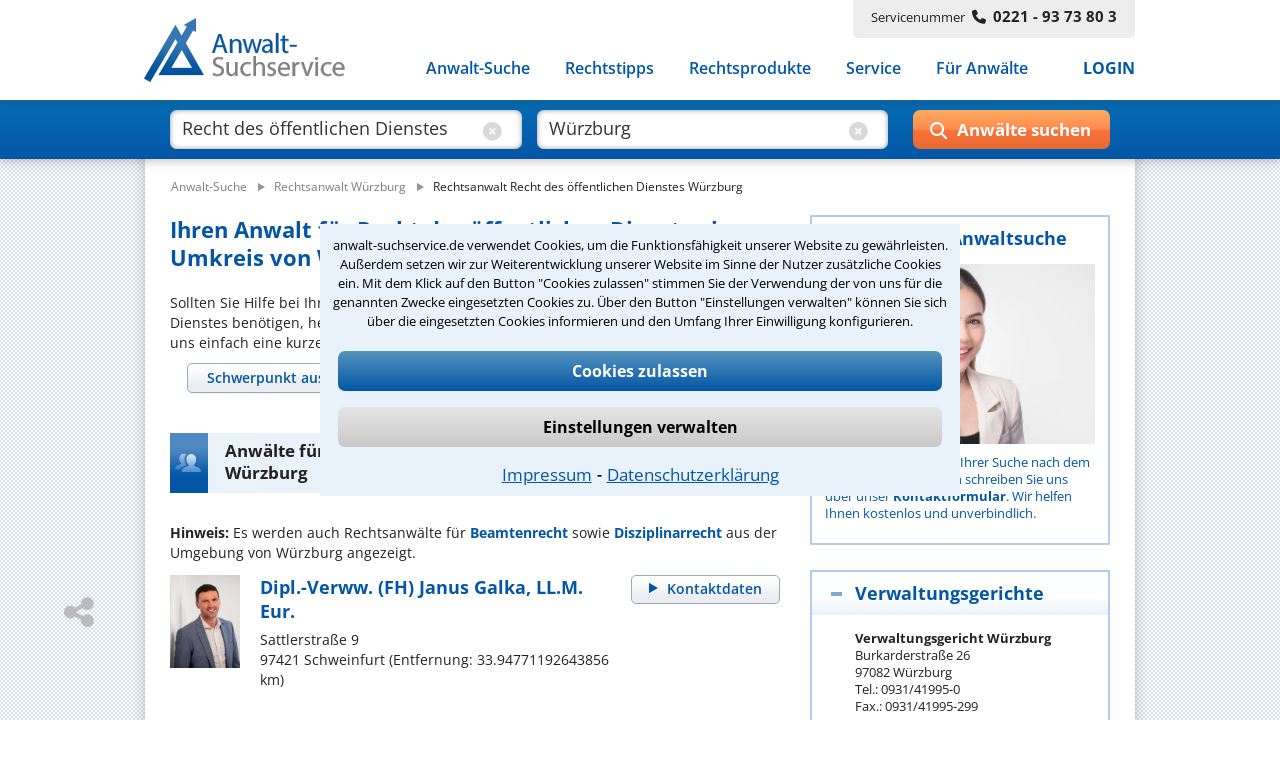

--- FILE ---
content_type: text/html;charset=UTF-8
request_url: https://www.anwalt-suchservice.de/ass/ror/rechtsanwalt_wuerzburg_recht_des_oeffentlichen_dienstes.html
body_size: 15026
content:
<!DOCTYPE html> <html lang="de"> <head> <meta name="robots" content="index,follow"> <meta name="GOOGLEBOT" CONTENT="index,follow"> <meta name="msvalidate.01" content="91FBAEAD51F700639080C9A6F86DCE2A"/> <meta name="google-site-verification" content="lKreNqGVMTJV0XvaifjDjRSIqwS8cQsrCvqDdJLsliU"> <title>Mit unserer Hilfe den besten Anwalt für Recht des öffentlichen Dienstes in Würzburg finden</title> <meta name="description" content="Anwalt für Recht des öffentlichen Dienstes in Würzburg &#10003; Gerne helfen wir Ihnen bei der Suche nach dem besten Rechtsanwalt &#0043; Stressfrei und schnell! &#10132; Anwalt-Suchservice – seit 1989 gut beraten!"> <meta name="keywords" content="Anwalt Recht des öffentlichen Dienstes Würzburg"> <link rel="canonical" href="https://www.anwalt-suchservice.de/ass/ror/rechtsanwalt_wuerzburg_recht_des_oeffentlichen_dienstes.html"/> <meta name="publisher" content="Anwalt-Suchservice GmbH"> <meta http-equiv="Content-Type" content="text/html; charset=utf-8"> <meta name="author" content="Anwalt-Suchservice GmbH"> <meta name="copyright" content="(c) Anwalt-Suchservice GmbH 1989-2026"> <meta name="viewport" content="width=device-width, initial-scale=1.0"> <meta name="format-detection" content="telephone=no"> <meta name="geo.position" content="49.791595458984375;9.953571319580078"> <meta name="ICBM" content="49.791595458984375,9.953571319580078"> <meta name="geo.placename" content="Würzburg"> <meta name="zipcode" content="97072"> <link rel="shortcut icon" href="/ass/media/images/favicon.ico" type="image/x-icon"> <link rel="apple-touch-icon" href="/ass/media/images/ass_touchicon_180.png"> <link id="before_jqui_css" href="/ass/media/open-sans.css" rel="stylesheet" type="text/css"> <link href="/ass/media/styles-f20260109111205.css" media="all" id="ass_stylesheet" rel="stylesheet" type="text/css"> <link href="/ass/media/print2.css" rel="stylesheet" type="text/css" media='print'> <script>function invokeOnLoad(a){window.addEventListener("load",a)}function invokeOnDocumentReady(a){document.addEventListener("DOMContentLoaded",a)};</script> <script type="application/ld+json">{"@context":"http://schema.org","@type":"BreadcrumbList","itemListElement":[{"@type":"ListItem","position":1,"item":{"@type":"WebPage","@id":"https://www.anwalt-suchservice.de","name":"Anwalt-Suche"}},{"@type":"ListItem","position":2,"item":{"@type":"WebPage","@id":"https://www.anwalt-suchservice.de/ass/rao/rechtsanwalt_wuerzburg.html","name":"Rechtsanwalt Würzburg"}},{"@type":"ListItem","position":3,"item":{"@type":"WebPage","@id":"https://www.anwalt-suchservice.de/ass/ror/rechtsanwalt_wuerzburg_recht_des_oeffentlichen_dienstes.html","name":"Rechtsanwalt Recht des öffentlichen Dienstes Würzburg"}}]}</script> <link href="/ass/media/fonts/fontawesome-6.4/css/all.min.css" rel="preload" as="style" type="text/css" onload="this.onload=null;this.rel='stylesheet'"> <script src="/ass/media/jquery/jquery-3.6.0.min.js"></script> <script src="/ass/media/js/hoverIntent/jquery.hoverIntent.min.js" defer></script> <script src="/ass/media/js/superfish/superfish.min.js" defer></script> <script id="dacs" src="https://download.digiaccess.org/digiaccess" defer></script> <script>var cachedLoadingPromises={};$.ajaxSetup({cache:true});function loadScript(a,b){if(!cachedLoadingPromises[a]){cachedLoadingPromises[a]=$.getScript(a)}return cachedLoadingPromises[a].done(b)}function loadCSS(a,d,c,e){if(!cachedLoadingPromises[a]){var b=$("<link>").attr({type:"text/css",rel:"stylesheet",media:d||"",href:a});cachedLoadingPromises[a]=$.Deferred(function(f){b.attr("load",function(){f.resolve(a)}).promise()});if(c){b.insertAfter(c)}else{b.appendTo("head")}}return cachedLoadingPromises[a].done(function(f){cachedLoadingPromises[f+"_cnt"]=1;if(e){e(f)}})}function _loadCSS(a,c,b,d){if(!cachedLoadingPromises[a]){cachedLoadingPromises[a]=$.get(a)}return cachedLoadingPromises[a].done(function(e){if(!cachedLoadingPromises[a+"_cnt"]){var f=$("<style>");f.attr("media",c||"");f.html(e);if(b){f.insertAfter(b)}else{f.appendTo("head")}cachedLoadingPromises[a+"_cnt"]=1}if(d){d(a)}})};</script> <script>invokeOnLoad(function(){$(".responsive-menu").superfish({delay:30,speed:1,disableHI:false,animation:{opacity:"show"}});var d=$(".container");$(window).scroll(function(){if($(window).width()>767){if($(this).scrollTop()>80){d.addClass("small")}else{d.removeClass("small")}}});function c(){$(".container").addClass("header-hide");$(".suchbox").removeClass("open")}function b(){$(".container").removeClass("header-hide")}var a=0;$(window).scroll(function(){if(($(window).width()<768)&&($(this).scrollTop()>40)){var e=$(this).scrollTop();if(e>0&&e<$(document).height()-$(window).height()){if(e>a){window.setTimeout(c,10)}else{window.setTimeout(b,10)}a=e}}})});</script> <script>invokeOnLoad(function(){if($('input[name="was"]').val()!==""){$(".placeholder-was").hide();$(".cbt1").show()}if($('input[name="wo"]').val()!==""){$(".placeholder-wo").hide();$(".cbt2").show()}$('input[name="was"]').focusin(function(){$(".placeholder-was").hide()});$('input[name="was"]').focusout(function(){if($(this).val()===""){$(".placeholder-was").show();$(".cbt1").hide()}});$('input[name="was"]').on("input propertychange",function(){if($(this).val()!==""){$(".cbt1").show()}$('input[name="was"]').val($(this).val())});$(".cbt1").on("click",function(){$(".placeholder-was").show();$(".cbt1").hide();$('input[name="was"]').val("")});$('input[name="wo"]').focusin(function(){$(".placeholder-wo").hide()});$('input[name="wo"]').focusout(function(){if($(this).val()===""){$(".placeholder-wo").show();$(".cbt2").hide()}});$('input[name="wo"]').on("input propertychange",function(){if($(this).val()!==""){$(".cbt2").show()}$('input[name="wo"]').val($(this).val())});$(".cbt2").on("click",function(){$(".placeholder-wo").show();$(".cbt2").hide();$('input[name="wo"]').val("")});function a(){if(($(window).width()<1024)&&($(window).width()>767)){$(".suchformular .bt-submit").val("Suchen")}else{if(($(window).width()<=767)&&($(window).width()>480)){$(".suchformular .bt-submit").val("")}else{$(".suchformular .bt-submit").val("Anwälte suchen");var b=$(".container");b.removeClass("small")}}}window.suchbox={callback:$.Callbacks("unique"),model:{},changed:function(c,b){if(window.suchbox.model[c]!==b){window.suchbox.model[c]=b;window.suchbox.notify(c,b)}},init:function(c,b){window.suchbox.model[c]=b},value:function(b){return window.suchbox.model[b]},addListener:function(b){window.suchbox.callback.add(b)},notify:function(c,b){window.suchbox.callback.fire(c,b)}};window.suchbox.init("was",$('input[name="was"]').val());window.suchbox.init("wo",$('input[name="wo"]').val());$(window).resize(a);a()});</script> <script src="/ass/media/js/html.js" defer></script> <script>function loadGTM(){(function(b,m,h,a,g){b[a]=b[a]||[];b[a].push({"gtm.start":new Date().getTime(),event:"gtm.js"});var k=m.getElementsByTagName(h)[0],e=m.createElement(h),c=a!="dataLayer"?"&l="+a:"";e.async=true;e.src="https://www.googletagmanager.com/gtm.js?id="+g+c;k.parentNode.insertBefore(e,k)})(window,document,"script","dataLayer","GTM-MSXLQPW")}var stat_cookie=document.cookie.match("(stat_cookies)=(OK)");stat_cookie=stat_cookie?stat_cookie.pop():"";if(stat_cookie==="OK"){loadGTM()};</script> </head> <body> <script>function loadGTM(){(function(b,m,h,a,g){b[a]=b[a]||[];b[a].push({"gtm.start":new Date().getTime(),event:"gtm.js"});var k=m.getElementsByTagName(h)[0],e=m.createElement(h),c=a!="dataLayer"?"&l="+a:"";e.async=true;e.src="https://www.googletagmanager.com/gtm.js?id="+g+c;k.parentNode.insertBefore(e,k)})(window,document,"script","dataLayer","GTM-MSXLQPW")}var stat_cookie=document.cookie.match("(stat_cookies)=(OK)");stat_cookie=stat_cookie?stat_cookie.pop():"";if(stat_cookie==="OK"){loadGTM()};</script> <aside style="visibility:hidden;"> <div id="cookieoverlay"></div> <div id="cookiebanner"> <div id="cookiefrontpage"> <div class="cookietext"> anwalt-suchservice.de verwendet Cookies, um die Funktionsfähigkeit unserer Website zu gewährleisten. Außerdem setzen wir zur Weiterentwicklung unserer Website im Sinne der Nutzer zusätzliche Cookies ein. Mit dem Klick auf den Button "Cookies zulassen" stimmen Sie der Verwendung der von uns für die genannten Zwecke eingesetzten Cookies zu. Über den Button "Einstellungen verwalten" können Sie sich über die eingesetzten Cookies informieren und den Umfang Ihrer Einwilligung konfigurieren. </div> <div class="cookie-interaktion"> <div class="cookiebuttons"> <button class="button-alles" onclick="alleCookies();">Cookies zulassen</button> <button class="button-auswahl" onclick="toggleErklaerung()">Einstellungen verwalten</button> </div> <div class="cookielinks"> <a href="https://www.anwalt-suchservice.de/impressum.html">Impressum</a> &hybull; <a href="https://www.anwalt-suchservice.de/datenschutz.html">Datenschutzerklärung</a> </div> </div> </div> <div id="cookiedetails"> <div class="headline"> <div class="ueberschrift">Datenschutzeinstellungen</div> <button class="cancel" onclick="toggleErklaerung()"></button> </div> <div class="cookieerklaerung"> <div class="cookieauswahl"> <div id="tech_cookies" class="checkbox_image checkbox_checked"></div> <div class="auswahl_ueberschrift">Notwendige Cookies</div> </div> <div class="cookieerklaerung_single"> <b>KMSSESSIONID:</b> Registriert für anwalt-suchservice.de einen eindeutigen Sitzungsbezeichner, um zusammengehörige Anfragen eines Benutzers anonymisiert zu erkennen. Wird beim Beenden der Browsersitzung gelöscht. </div> <div class="cookieerklaerung_single"> <b>tech_cookies:</b> Registriert für anwalt-suchservice.de die Zeichenkette 'OK' um die Cookieauswahl für notwendige Cookies als gewählt zu markieren. Wird nach 10 Tage gelöscht </div> <div class="cookieerklaerung_single"> <b>stat_cookies:</b> Registriert für anwalt-suchservice.de die Zeichenkette 'OK' um die Cookieauswahl für statistische Cookies als gewählt zu markieren. Wird nach 10 Tage gelöscht </div> </div> <div class="cookieerklaerung"> <div class="cookieauswahl"> <div id="stat_cookies" class="checkbox_image checkbox_unchecked" onclick="statistiken()"></div> <div class="auswahl_ueberschrift"> Statistiken</div> </div> <div class="cookieerklaerung_single"> <b>_ga:</b> Wird von Google Analytics verwendet, um Besucher der Website zu unterscheiden. Wird nach 2 Jahren gelöscht </div> <div class="cookieerklaerung_single"> <b>_gat:</b> Wird von Google Analytics verwendet, um die Anforderungsrate einzuschränken. Wird nach 1 Tag gelöscht </div> <div class="cookieerklaerung_single"> <b>_gid:</b> Wird von Google Analytics verwendet, um Besucher der Website zu unterscheiden. Wird nach 1 Tag gelöscht </div> </div> <div class="cookiebuttons"> <button class="button-alles" onclick="cookiebanner_ok()">Zustimmen</button> </div> </div> </div> <script>function statistiken(){if($("#stat_cookies").hasClass("checkbox_checked")){$("#stat_cookies").removeClass("checkbox_checked");$("#stat_cookies").addClass("checkbox_unchecked")}else{$("#stat_cookies").removeClass("checkbox_unchecked");$("#stat_cookies").addClass("checkbox_checked")}}function alleCookies(){$("#stat_cookies").removeClass("checkbox_unchecked");$("#stat_cookies").addClass("checkbox_checked");cookiebanner_ok()}function cookiebanner_ok(){var e=new Date();var f=10;e.setTime(e.getTime()+(f*24*60*60*1000));document.cookie="tech_cookies=OK; expires="+e.toUTCString()+"; path=/; Secure";if($("#stat_cookies").hasClass("checkbox_checked")){document.cookie="stat_cookies=OK; expires="+e.toUTCString()+"; path=/; Secure";if(typeof window.loadGTM!=="undefined"){loadGTM()}jo("USER","COOKIE_CONSENT_CONFIRM","all_cookies",location.href)}else{console.log("delete statistik cookies");document.cookie="stat_cookies=NOK; expires="+e.toUTCString()+"; path=/; Secure";var a=location.hostname.split(".");var c="."+a.slice(a.length-2).join(".");var b=document.cookie.match("_ga=")?true:false;document.cookie="_ga=;  expires=Thu, 01 Jan 1970 00:00:00 UTC; domain="+c+"; path=/;";document.cookie="_gat=; expires=Thu, 01 Jan 1970 00:00:00 UTC; domain="+c+"; path=/;";document.cookie="_gid=; expires=Thu, 01 Jan 1970 00:00:00 UTC; domain="+c+"; path=/;";jo("USER","COOKIE_CONSENT_CONFIRM","tech_cookies",location.href);if(b===true){location.reload()}}$("#cookiebanner").parent().detach()}function toggleErklaerung(){$("#cookiedetails").toggle();$("#cookiefrontpage").toggle()}invokeOnDocumentReady(function(){var a=document.cookie.match("(tech_cookies)=(OK)");a=a?a.pop():"";if(a!=="OK"){$("#cookiebanner").parent().css("visibility","")}else{$("#cookiebanner").parent().detach()}});</script> </aside> <div class='container ror'> <header> <div class="header"> <div class="centerfield"> <div class="logo"> <a href="https://www.anwalt-suchservice.de" title="Anwalt-Suchservice" rel="nofollow"> <img alt="Anwalt-Suchservice" src="/ass/media/images/logo_204.png" width="204" height="65"> </a> </div> <div class="servicenr"> Servicenummer<span class="nr-bold fa fa-phone"></span><span class="nr-bold">0221 - 93 73 80 3</span> </div> <div class="nav-balken"> <div class="lupe-mobil" onclick="$('.suchbox').toggleClass('open');"> <span class="fa fa-search"></span> </div> <div class="menue-mobil" onclick="$('.container').toggleClass('mob-nav-open');"> <span class="fa fa-bars"></span> </div> <nav class="navigation"> <ul class="nav-menu responsive-menu"> <li class="has-sub"> <a href="javascript:void(0)">Anwalt-Suche</a> <ul> <li> <a href="https://www.anwalt-suchservice.de/rechtsgebiete.html" title="Rechtsgebiete" rel="nofollow"> <span class="fa fa-arrow-right"></span>Nach Rechtsgebieten </a> </li> <li> <a href="https://www.anwalt-suchservice.de/orte.html" title="Kanzleistandorte" rel="nofollow"> <span class="fa fa-arrow-right"></span>Nach Orten </a> </li> <li> <a href="https://www.anwalt-suchservice.de/rechtsthemen.html" title="Rechtsthemen" rel="nofollow"> <span class="fa fa-arrow-right"></span>Nach Rechtsthemen</a> </li> <a href="https://www.anwalt-suchservice.de/fachanwaelte.html" title="Fachanwälte" rel="nofollow"> <span class="fa fa-arrow-right"></span>Nach Fachanwälten</a> </li> </ul> </li> <li> <a href="https://www.anwalt-suchservice.de/rechtstipps/index.html" title="Rechtstipps" rel="nofollow"> Rechtstipps </a> </li> <li> <a href="https://www.anwalt-suchservice.de/rechtsprodukte/index.html" title="Rechtsprodukte" rel="nofollow"> Rechtsprodukte </a> </li> <li> <a href="https://www.anwalt-suchservice.de/service/verteiler.html" title="Service" rel="nofollow"> Service </a> </li> <li> <a href="https://www.anwalt-suchservice.de/fuer_anwaelte/index.html" title="Für Anwälte" rel="nofollow"> Für Anwälte </a> </li> <li class="login"> <a href="javascript:load_login_form('/ass/home/login_form.jsp')" rel="nofollow">LOGIN</a> </li> </ul> </nav> </div> </div> </div> </header> <aside class="suchbox"> <div class="centerfield"> <div> <form action="/ass/trefferliste.html" method="POST" class="suchformular"> <div class="input-was"> <input type="text" autocomplete="off" name="was" aria-label="suche was" class="input-text" value="Recht des öffentlichen Dienstes"> <div class="clear-bt cbt1" style='display:block;'> <span class="fa fa-circle-xmark"></span> </div> <div class="placeholder-was" style='pointer-events:none;'> Rechtsgebiet<span>z.B. Arbeitsrecht</span> </div> </div> <div class="input-wo"> <input type="text" autocomplete="off" name="wo" aria-label="suche wo" class="input-text" value="Würzburg"> <div class="clear-bt cbt2" style='display:block;'> <span class="fa fa-circle-xmark"></span> </div> <div class="placeholder-wo" style='pointer-events:none;'> Ort<span>z.B. Köln / 50968</span> </div> </div> <div class="wrp-submit-suchbox"> <span class="fa fa-search"></span> <span class="fa fa-chevron-right"></span> <input type="button" value="" title="Anwälte suchen" class="bt-submit" onclick="submitSuchformular($(this));"> </div> </form> <div class='clr'></div> </div> </div> </aside> <script src="/ass/suchen/_vorschlag_js.jsp" async></script> <script>invokeOnLoad(function(){$("input[name='wo']").keyup(vorschlagKeyup);$("input[name='wo']").keydown(vorschlagKeydown);$("input[name='was']").keyup(vorschlagKeyup);$("input[name='was']").keydown(vorschlagKeydown)});</script> <div class='main '> <div class="centerfield"> <div class="subnavigation"></div> <div class="min_hoehe"></div> <nav> <div class="breadcrumb"> <ol> <li style="display: inline;"> <a href="/" title="Anwalt-Suchservice"><span>Anwalt-Suche</span></a> </li> <li style="display: inline;"> <img loading='lazy' src="/ass/media/images/pfeil_breadcrumb.png" alt="pfeil_breadcrumb" width="15" height="9"> <a href="/ass/rao/rechtsanwalt_wuerzburg.html" title="Rechtsanwalt Würzburg"><span>Rechtsanwalt Würzburg</span></a> </li> <li style="display: inline;"> <img loading='lazy' src="/ass/media/images/pfeil_breadcrumb.png" alt="pfeil_breadcrumb" width="15" height="9"> <a class="act" href="/ass/ror/rechtsanwalt_wuerzburg_recht_des_oeffentlichen_dienstes.html" title="Rechtsanwalt Recht des öffentlichen Dienstes Würzburg"><span>Rechtsanwalt Recht des öffentlichen Dienstes Würzburg</span></a> </li> </ol> </div> </nav> <div class="wrapper"> <div class="content "> <main> <article> <div> <h1> Ihren Anwalt für Recht des öffentlichen Dienstes im Umkreis von Würzburg finden Sie hier </h1> Sollten Sie Hilfe bei Ihrer Suche nach dem richtigen Anwalt für Recht des öffentlichen Dienstes benötigen, helfen wir Ihnen gerne kostenlos und unverbindlich. Schreiben Sie uns einfach eine kurze Nachricht über das <a href="javascript:kms.scrollTo('#formular_hilfe')">Kontaktformular</a>. </div> <nav> <div> <div class="container_ort_rg_tabs_wrapper"> <style>.container_ort_rg_tabs{visibility:hidden;height:50px}@media only screen and (min-width:479px){.content .container_ort_rg_tabs{visibility:hidden;height:112px}}</style> <div class="container_ort_rg_tabs"> <div class="ort_rg_tabs"> <ul> <li class="tab_left tab_select_rg"><a href="#tab_panel_list_rg" data-name="tabr"><span class="tab_button">Schwerpunkt auswählen</span></a></li> </ul> <div id="tab_panel_list_rg"> <p>Ihr Schwerpunkt ist nicht dabei?<br><a href="javascript:kms.scrollTo('#formular_hilfe')">Wir helfen Ihnen gerne.</a></p> <div class="tab_rg"> <ul class="list_rg"> <li> <a href="/ass/ror/rechtsanwalt_wuerzburg_beamtenrecht.html" title="Anwalt Beamtenrecht Würzburg">Beamtenrecht</a> </li> <li> <a href="/ass/ror/rechtsanwalt_wuerzburg_disziplinarrecht.html" title="Anwalt Disziplinarrecht Würzburg">Disziplinarrecht</a> </li> </ul> </div> </div> </div> </div> <script>invokeOnLoad(function(){function c(f,g){if(g.newTab){if(g.newTab.hasClass("tab_select_ort")){$(".tab_orte").tabs("option","active",false);if(g.newTab.next(".tab_select_rg").length){if($(".tab_select_rg_bottom .show").css("display")==="inline"){$(".container_ort_rg_tabs .tab_right").hide();$(".tab_select_rg_bottom").show();$(".tab_select_rg_bottom .tab_right").show()}}}}if(g.oldTab){if(g.oldTab.hasClass("tab_select_ort")&&g.oldTab.next(".tab_select_rg").length){if($(".tab_select_rg_bottom .show").css("display")==="inline"){$(".tab_select_rg_bottom").hide();$(".tab_select_rg_bottom .tab_right").hide();$(".tab_select_rg").show()}}}}function d(f,g){if(g.newTab.length===1){$(".tab_orte").each(function(h){if($(this).find("[aria-controls]").attr("aria-controls")!==g.newTab.attr("aria-controls")){$(this).tabs("option","active",false);$(this).removeClass("full_width")}});g.newTab.parents(".tab_orte").addClass("full_width")}else{g.oldTab.parents(".tab_orte").removeClass("full_width")}}function b(f){var g=a(f);if(g===""){$(".ctl_input_ort .warning").show();$(".ctl_input_ort .warning").fadeOut(2000)}else{window.location.href=g}}function a(h){var g=g||"";g=h.toLowerCase().trim();var f="";$(".list_ort a").each(function(i){if($(this).html().trim().toLowerCase()===g){f=$(this).attr("href");return false}});return f}function e(){$(".ort_rg_tabs").tabs({collapsible:true,active:false,show:{effect:"slideDown",duration:400},beforeActivate:c});if($(".tab_select_ort,.tab_select_rg").length===2){$(".tab_select_rg_bottom a").on("click",function(f){$(".tab_select_rg").show();$(".tab_select_rg_bottom").hide();$(".container_ort_rg_tabs").tabs({active:1});f.preventDefault=true;f.stopPropagation()});$(window).resize(function(){if($(".tab_select_rg_bottom .show").css("display")==="inline"){if($(".tab_select_ort.ui-tabs-active").length){$(".tab_select_rg").hide();$(".tab_select_rg_bottom").show()}}else{if($(".tab_select_ort.ui-tabs-active").length){$(".tab_select_rg").show();$(".tab_select_rg_bottom").hide()}}})}if($(".tab_orte").length){$(".tab_orte").tabs({collapsible:true,active:false,show:{effect:"slideDown",duration:400},beforeActivate:d});$(".ctl_input_ort input[name='ort']").on("keypress",function(f){if(f.which===13){b($(this).val())}});$(".ctl_input_ort .find").on("click",function(f){b($(".ctl_input_ort input[name='ort']").val())})}window.setTimeout(function(){$(".container_ort_rg_tabs").css("visibility","visible").css("height","inherit")},0)}$.when(loadCSS("/ass/media/jquery/jqueryui/1.13.1/themes/smoothness/jquery-ui.min.css","all"),loadScript("/ass/media/jquery/jqueryui/1.13.1/jquery-ui.min.js"),loadCSS("/ass/media/ort_rg_tabctl_2.css","all",$(".container_ort_rg_tabs_wrapper style"))).then(e)});</script> </div> </div> </nav> <section> <div> <h2 class="hd_teaser treffer ror_umkreis"> <span> Anwälte für Recht des öffentlichen Dienstes im Umkreis von Würzburg </span> </h2> <p><b>Hinweis:</b> Es werden auch Rechtsanwälte für <a href="rechtsanwalt_wuerzburg_beamtenrecht.html" title="Rechtsanwalt Beamtenrecht Würzburg">Beamtenrecht</a> sowie <a href="rechtsanwalt_wuerzburg_disziplinarrecht.html" title="Rechtsanwalt Disziplinarrecht Würzburg">Disziplinarrecht</a> aus der Umgebung von Würzburg angezeigt. </p> <div class="box_suchergebnis"> <div class="ra_button top mobile_hidden_479"> <a class="button_grau" href="/ass/ran/janus_galka_schweinfurt.html" title="Rechtsanwalt Dipl.-Verww. (FH) Janus Galka, LL.M. Eur."> <span>Kontaktdaten</span> </a> </div> <div class="ra_bild"> <img loading='lazy' src="/ass/portrait/janus_galka_377222.jpg?t=1662746433000" title="Rechtsanwalt Dipl.-Verww. (FH) Janus Galka, LL.M. Eur." alt="Rechtsanwalt Dipl.-Verww. (FH) Janus Galka, LL.M. Eur."> </div> <div class="ra_text"> <div class="ra_name"> <a href="/ass/ran/janus_galka_schweinfurt.html" title='Rechtsanwalt Dipl.-Verww. (FH) Janus Galka, LL.M. Eur.'> <span> Dipl.-Verww. (FH) Janus Galka, LL.M. Eur. </span> </a> </div> <div class="ra_adresse"> <div> Sattlerstraße 9 </div> <div> 97421 Schweinfurt (Entfernung: 33.94771192643856 km) </div> </div> </div> <div class="ra_button bottom mobile_show_479"> <a class="button_grau" href="/ass/ran/janus_galka_schweinfurt.html" title="Rechtsanwalt Dipl.-Verww. (FH) Janus Galka, LL.M. Eur."> <span>Kontaktdaten</span> </a> </div> <div class="clr"></div> </div> <div class="vgap"></div> <div class="paginierung_log dotline"></div> </div> </section> <aside> <div class="vgap"></div> <a id="formular_hilfe"></a> <div class="formular_hilfe"> <h2 class="hd_teaser formular_hilfe" style="margin-top:0;"> <span>Hilfe bei Ihrer Anwaltsuche?</span> </h2> </div> <div class="container_hilfe_tabs" style="display:none;"> <ul> <li class="tab_left"><a href="#tab_panel_telefonhilfe" data-name="tabl"><span>Telefonhilfe</span></a></li> <li class="tab_right"><a href="#tab_panel_beratungsanfrage" data-name="tabr"><span>Beratungsanfrage</span></a></li> </ul> <div id="tab_panel_telefonhilfe"> <div class="formular_hilfe"> <p> Sie benötigen Hilfe bei der Suche nach dem richtigen Anwalt? Rufen Sie uns an unter<strong> 0221 - 9373803</strong> oder schreiben Sie uns über das <strong>Kontaktformular</strong>! Wir rufen Sie zu den büroüblichen Zeiten zurück.</p> <form class="standard_form" name="kontakt" method="post" action="/ass/kontakt_suche.sendmail" onsubmit="return checkKontakt(this)"> <input type=hidden name="subject" value="ASS - Kontaktaufnahme per Hilfe-Formular"> <input type=hidden name="title" value="Kontaktaufnahme über Hilfe-Formular"> <input type=hidden name="success" value="/kontakt_suche_ok.html"> <input type=hidden name="error" value="/kontakt_err.html"> <div class="form-row"> <label class="mobile_hidden_767" for="anrede">Anrede*</label> <div class="container_selectbox"> <select name="anrede" aria-label="Anrede" data-placeholder="(Anrede)"> <option value="" selected="selected"></option> <option value="Herr">Herr</option> <option value="Frau">Frau</option> </select> </div> </div> <div class="form-row"> <label class="mobile_hidden_767" for="Nachname">Nachname*</label> <input class="text" type="text" aria-label="Nachname" name="nachname" placeholder="(Nachname)"> </div> <div class="form-row"> <label class="mobile_hidden_767" for="Vorname">Vorname*</label> <input class="text" type="text" aria-label="Vorname" name="vorname" placeholder="(Vorname)"> </div> <div class="form-row"> <label class="mobile_hidden_767" for="telefon">Telefon*</label> <input class="text" type="text" aria-label="Telefon" name="telefon" placeholder="(Telefon)"> </div> <div class="form-row"> <label class="mobile_hidden_767" for="email">E-Mail Adresse*</label> <input class="text" type="text" aria-label="E-Mail" name="email" placeholder="(E-Mail Adresse)"> </div> <div class="form-row"> <label class="mobile_hidden_767" for="plzl">PLZ*</label> <input class="text" type="text" aria-label="Postleitzahl" name="plz" placeholder="(Postleitzahl)"> </div> <div class="form-row"> <label class="mobile_hidden_767" for="ort">Ort*</label> <input class="text" type="text" aria-label="Ort" name="ort" placeholder="(Ort)"> </div> <div class="form-row"> <label for="body">Ihre Nachricht*</label> <textarea class="text" aria-label="Ihre Nachricht" name="body" rows="4" cols="40" placeholder="(Bitte schildern Sie uns hier kurz Ihren Fall und nennen Sie uns den Ort, in welchem Sie eine Anwältin / einen Anwalt suchen.)"></textarea> </div> <div class="form-row captcha_label"> <label>&nbsp;</label> <span>Bitte Sicherheitscode eingeben.</span> </div> <div class="form-row captcha"> <label for="ic"> <div id="captchagrafik"> <img loading="lazy" src="/ass/imagecode.anz?ts=1769002431580" alt="captcha"> </div> </label> <input class="text imagecode" aria-label="Sicherheitscode" name="ic" type="text" size="47" width="146" placeholder="(Sicherheitscode)"> <input class="text" aria-label="Prüfung Sicherheitscode" name="verify_ic" type="text" size="47" placeholder="(Sicherheitscode)"> </div> <input class="bt_submit" type=submit value="Daten absenden" name="submit"> <div class="clr"></div> </form> </div> <script>function checkKontakt(f){var a=$(f);var c=true;var d=false;a.find(".text").removeClass("warning");var e=/[<>]/g;a.find(".text").each(function(){var h=$(this);if(h.attr("name")!=="verify_ic"){if(!h.val()){h.addClass("warning");h.focus(function(){h.removeClass("warning")});c=false}else{if(e.test(h.val())){h.addClass("warning");h.focus(function(){h.removeClass("warning")});c=false;d=true}}}});if(a.find("[name='anrede'] option:selected").val().length==0){var b=a.find("[name='anrede']").next();b.addClass("warning");b.focus(function(){b.removeClass("warning")});c=false}if(c===false){var g=d===true?"Sonderzeichen wie '<' '>' sind nicht zulässig. ":"";alert(g+"Bitte füllen Sie die erforderlichen Felder korrekt aus.")}else{$.ajax({url:"/ass/kontakt.sendmail",type:"POST",data:[{name:"aktion",value:"check_ic"},{name:"ic",value:f.ic.value}],cache:false,async:false,dataType:"json",success:function(h){if(h.result==="false"){alert("Bitte überprüfen Sie Ihren Sicherheitscode");a.find(".imagecode").addClass("warning");c=false}},error:function(i,h){}})}return c};</script> </div> <div id="tab_panel_beratungsanfrage"> <div class="formular_hilfe"> <p> Sie können hier Ihren Fall schildern. Anschließend werden sich spezialisierte Rechtsanwälte bei Ihnen melden, um das weitere Vorgehen abzuklären. Die Rückmeldung durch einen Anwalt ist für Sie kostenlos.</p> <form class="standard_form" name="beratungsanfrage" method="post" action="https://www.anwalt-suchservice.de/ass/service/beratungs.anfrage" onsubmit="return checkBeratungsanfrage(this)"> <input type=hidden name="subject" value="ASS - Beratungsanfrage"> <input type=hidden name="title" value="Kontaktaufnahme einer Beratungsanfrage"> <input type=hidden name="success" value="/kontakt_beratungsanfrage_ok.html"> <input type=hidden name="error" value="/kontakt_err.html"> <div class="form-row"> <label class="mobile_hidden_767" for="beratungsanfrage.anrede">Anrede*</label> <div class="container_selectbox"> <select name="beratungsanfrage.anrede" aria-label="Anrede" data-placeholder="(Anrede)"> <option value="" selected="selected"></option> <option value="Herr">Herr</option> <option value="Frau">Frau</option> </select> </div> </div> <div class="form-row"> <label class="mobile_hidden_767" for="beratungsanfrage.nachname">Nachname*</label> <input class="text" type="text" aria-label="Nachname" name="beratungsanfrage.nachname" placeholder="(Nachname)"> </div> <div class="form-row"> <label class="mobile_hidden_767" for="beratungsanfrage.vorname">Vorname*</label> <input class="text" type="text" aria-label="Vorname" name="beratungsanfrage.vorname" placeholder="(Vorname)"> </div> <div class="form-row"> <label class="mobile_hidden_767" for="beratungsanfrage.telefon">Telefon*</label> <input class="text" type="text" aria-label="Telefon" name="beratungsanfrage.telefon" placeholder="(Telefon)"> </div> <div class="form-row"> <label class="mobile_hidden_767" for="beratungsanfrage.email">E-Mail Adresse*</label> <input class="text" type="text" aria-label="E-Mail Adresse" name="beratungsanfrage.email" placeholder="(E-Mail Adresse)"> </div> <div class="form-row"> <label class="mobile_hidden_767" for="beratungsanfrage.plz">PLZ*</label> <input class="text" type="text" aria-label="PLZ" name="beratungsanfrage.plz" placeholder="(Postleitzahl)"> </div> <div class="form-row"> <label class="mobile_hidden_767" for="beratungsanfrage.ort">Ort*</label> <input class="text" type="text" aria-label="Ort" name="beratungsanfrage.ort" placeholder="(Ort)"> </div> <div class="form-row"> <label for="beratungsanfrage.text">Ihre Nachricht*</label> <textarea class="text" aria-label="Ihre Nachnricht" name="beratungsanfrage.text" rows="4" cols="40" placeholder="(Bitte schildern Sie uns hier kurz Ihren Fall und nennen Sie uns den Ort, in welchem Sie eine Anwältin / einen Anwalt suchen.)"></textarea> </div> <div class="form-row captcha_label"> <label>&nbsp;</label> <span>Bitte Sicherheitscode eingeben.</span> </div> <div class="form-row captcha"> <label for="ic"> <div id="captchagrafik"> <img loading="lazy" src="/ass/imagecode.anz?ts=1769002431580" alt="captcha"> </div> </label> <input class="text imagecode" aria-label="Sicherheitscode" name="ic" type="text" size="47" width="146" placeholder="(Sicherheitscode)"> <input class="text" aria-label="Prüfung Sicherheitscode" name="verify_ic" type="text" size="47" placeholder="(Sicherheitscode)"> </div> <input class="bt_submit" type=submit value="Daten absenden" name="submit"> <div class="clr"></div> </form> </div> <script>function checkBeratungsanfrage(g){var b=$(g);var d=true;var e=false;b.find(".text").removeClass("warning");b.find(".ui-selectmenu-button.ui-widget").removeClass("warning");var f=/[<>]/g;b.find(".text").each(function(){var i=$(this);if(i.attr("name")!=="verify_ic"){if(!i.val()){i.addClass("warning");i.focus(function(){i.removeClass("warning")});d=false}else{if(f.test(i.val())){i.addClass("warning");i.focus(function(){i.removeClass("warning")});d=false;e=true}}}});var a=b.find("[name='beratungsanfrage.email']");if(!a.val().match(/(\w|[%\.\+\-])+@(\w|[\.\-])+\.[A-Za-z]{2,}/)){a.addClass("warning");a.focus(function(){a.removeClass("warning")});d=false}var a=b.find("[name='beratungsanfrage.telefon']");if(!a.val().match(/[0-9 \(\+][0-9\-\/\+ \)]*[0-9]/)){a.addClass("warning");a.focus(function(){a.removeClass("warning")});d=false}if(b.find("[name='beratungsanfrage.anrede'] option:selected").val().length==0){var c=b.find("[name='beratungsanfrage.anrede']").next();c.addClass("warning");c.focus(function(){c.removeClass("warning")});d=false}if(d===false){var h=e===true?"Sonderzeichen wie '<' '>' sind nicht zulässig. ":"";alert(h+"Bitte füllen Sie die erforderlichen Felder korrekt aus.")}else{$.ajax({url:"https://www.anwalt-suchservice.de/ass/service/beratungs.anfrage",type:"POST",data:[{name:"aktion",value:"check_ic"},{name:"ic",value:g.ic.value}],cache:false,async:false,dataType:"json",success:function(i){if(i.result==="false"){alert("Bitte überprüfen Sie Ihren Sicherheitscode");b.find(".imagecode").addClass("warning");d=false}},error:function(j,i){}})}return d};</script> </div> </div> <script>invokeOnDocumentReady(function(){var a=$("[name='nachname']").val()||"";if(a.length>0){$("#captchagrafik img").attr("src","/ass/ass/imagecode.anz?ts="+Date.now())}});invokeOnLoad(function(){function d(e,h){if(h!==undefined){var g=e.myselectmenu;var f=$("#"+e.attr("id")+"-button .ui-selectmenu-text");f.text(h);f.addClass("select_placeholder")}}function c(){var f=$(".container_hilfe_tabs");var e=f.find("select");if(e.length>0){$.widget("custom.myselectmenu",$.ui.selectmenu,{_renderButtonItem:function(h){var g;if(h.label&&h.label.length>0){g=this._super(h)}else{if(this.options.placeholder!==undefined){g=$("<span>",{text:this.options.placeholder}).addClass("ui-selectmenu-text select_placeholder")}else{g=this._super(h)}}return g}});e.each(function(){var h=$(this);var g=$(h).myselectmenu({width:"100%",select:function(i,j){j.item.element[0].selected=true;j.item.element.parent().change()},create:function(i,j){if(h.attr("data-placeholder")){h.myselectmenu("option",{placeholder:h.attr("data-placeholder")});d(h,h.attr("data-placeholder"))}},classes:{"ui-selectmenu-menu":"hilfe_tabs_select_options"}});g.addClass("selectbox")});setTimeout(function(){var g=e.parent().css("width");e.myselectmenu("option",{width:"100%"});a()},1000);$(window).on("resize",function(){$(".container_hilfe_tabs select").each(function(){$(this).myselectmenu("refresh");$(this).myselectmenu("option",{width:"100%"})})})}}function a(){var e=function(){kms.scrollTo("#formular_hilfe");return false};if("#telefonhilfe"===window.location.hash){close_hilfe_popup(false);$(".container_hilfe_tabs").tabs("option",{active:0});e()}else{if("#beratungsanfrage"===window.location.hash){close_hilfe_popup(false);$(".container_hilfe_tabs").tabs("option",{active:1});e()}}}function b(){$(".container_hilfe_tabs").tabs({collapsible:false,active:1,show:false,activate:function(e,f){setTimeout(c,0)}});$(".container_hilfe_tabs").show();setTimeout(c(),200)}$.when(loadCSS("/ass/media/jquery/jqueryui/1.13.1/themes/smoothness/jquery-ui.min.css","all"),loadScript("/ass/media/jquery/jqueryui/1.13.1/jquery-ui.min.js"),loadCSS("/ass/media/hilfe_tabctl_4.css","all",$("#formular_hilfe"))).then(b)});</script> </aside> <section> <div> <h2 class="hd_teaser info"> <span> Erste-Hilfe-Infos zur Suche nach einem Anwalt für Recht des öffentlichen Dienstes in Würzburg </span> </h2> Mit Ihren Belangen im <a href="../rar/rechtsanwalt_recht_des_oeffentlichen_dienstes.html" title="Anwalt Recht des öffentlichen Dienstes ">Recht des öffentlichen Dienstes</a> sind Sie bei unseren Anwälten aus Würzburg und Umgebung in guten Händen.<br><br><nl> <section> <h2>So einfach finden Sie den passenden Anwalt für Recht des öffentlichen Dienstes in Würzburg:</h2> <nl> 1. Profil des Anwalts für Recht des öffentlichen Dienstes in Ihrer Umgebung auswählen <br> <br> 2. Nummer wählen und direkt mit der Kanzlei in Würzburg einen Beratungstermin vereinbaren <br> <br> <nl> <h2>Noch besser: Lassen Sie sich zurückrufen</h2> <nl> Der einfachste Weg zum Anwalt in Würzburg ist es, über unser Kontaktformular einen Rückruf der Kanzlei anzufordern - probieren Sie es gleich aus. <br> <br> <nl> <h2>Was passiert beim anwaltlichen Erstgespräch in Würzburg?</h2> <nl> Während des ersten Gesprächs mit Ihrem Rechtsanwalt für Recht des öffentlichen Dienstes in Würzburg haben Sie die Möglichkeit, in Ruhe den Sachverhalt zu schildern, sodass Sie eine qualifizierte Einschätzung zu Ihrem Fall und Ihren Erfolgsaussichten erhalten. In diesem Termin besprechen Sie dann mit Ihrem Anwalt auch die weitere Vorgehensweise in Ihrem Fall. <br> <br> <nl> <h2>Wie sollten sie Sich auf den Termin beim Anwalt vorbereiten?</h2> <nl> Sammeln Sie im Vorfeld alle Unterlagen wie z.B. Verträge oder Briefe sowie die Briefumschläge. Diese könnten mitunter Aufschluss darüber geben, ob der Gegner Fristen beachtet hat. Gibt es Zeugen oder wichtige Adressen, die für den Fall von Bedeutung sind? <br> <br> Machen Sie sich vorab schriftliche Notizen und nehmen Sie diese zum Beratungsgespräch in Würzburg mit. <br> <br> Nachdem Sie über das Kontaktformular einen Rückruf in einer Kanzlei angefordert haben, stellen wir Ihnen eine Checkliste zur Verfügung, mit der Sie das Erstgespräch ausreichend vorbereiten können. <br> <br> Die Kosten eines Anwalts für Recht des öffentlichen Dienstes in Würzburg sind oft geringer als gedacht! <br> <br> Wieviel ein Rechtsanwalt in Würzburg für eine Erstberatung verlangen darf, ist in §34 des Rechtsanwaltsvergütungsgesetz (RVG) geregelt. Die Kosten für das erste Beratungsgespräch betragen demnach maximal 190,00 € zzgl. MwSt. <br> <br> Diese Regelung gilt jedoch nur für Verbraucher. Für Selbstständige oder Freiberufler gilt diese Beschränkung nicht. <br> <br> Wichtig daher: Klären Sie die Kostenfrage mit Ihrem Anwalt aus Würzburg schon zu Beginn der ersten Beratung. <br> <br> Außerdem gut zu wissen: Gemäß § 34 Absatz 2 RVG wird die Beratungsgebühr auf weitere Tätigkeiten des Rechtsanwalts angerechnet. Sollte es also beispielsweise aufgrund des Beratungsgesprächs zu einem Prozess kommen, so kann der Anwalt diese Beratungsgebühr nicht mehr abrechnen. <br> <br> <nl> <h2>Was tun wenn ich mir keinen Anwalt für Recht des öffentlichen Dienstes leisten kann?</h2> <nl> Soweit die Rechtsangelegenheit noch nicht vor Gericht und eine Rechtsberatung notwendig ist, haben Personen mit geringem Einkommen (Maßstab ist hier in der Regel der Sozialhilfesatz) die Möglichkeit, einen Beratungshilfeschein gemäß § 1 Beratungshilfegesetz (BerHG) zu beantragen. Wird dieser bewilligt, so können Sie sich hiermit von einem Rechtsanwalt Ihrer Wahl kostenfrei beraten lassen. Der Antrag ist bei dem für Sie zuständigen Amtsgericht zu stellen, entsprechende Antragsformulare finden Sie in der Regel auf der Homepage des jeweiligen Gerichts. <br> <br> Kommt es zum Rechtsstreit vor Gericht, hat jeder, der nicht in der Lage ist, die Anwaltskosten für ein Verfahren aufzubringen, Anspruch auf Prozesskostenhilfe (PKH; früher auch als „Armenrecht“ bezeichnet). Fragen Sie auch dazu Ihren Anwalt. <br> <br> Damit die Verfahrenskostenhilfe bewilligt werden kann, muss im Vorfeld ein schriftlicher Antrag bei der Geschäftsstelle des zuständigen Gerichtes gestellt werden. Verwenden Sie für die Auskunft Ihrer wirtschaftlichen Verhältnisse, die jeweiligen amtlichen Formulare, die Sie auch im Internet finden. <br> <br> Weitere Fragen zur Prozesskostenhilfe können Sie auch der jeweiligen Kanzlei in Würzburg bei der Terminvereinbarung bzw. im ersten Gespräch stellen. <br> <br> <nl> <h2>Mediation in Würzburg – Vertragen statt gleich zu Klagen!</h2> <nl> Ziel der <a href="../rar/rechtsanwalt_mediation.html" title="Anwalt Mediation ">Mediation</a> ist es Konflikte im Dialog mit dem Gegner zu lösen, statt die Gerichte zu bemühen. Ein Rechtsanwalt als Streitschlichter in Würzburg ermöglicht es Ihnen und ihrem Konfliktpartner, unter juristischer Leitung einvernehmliche Lösungen zu entwickeln. <br> <br> Sie haben Fragen zu den auf unserer Website gelisteten Anwälten? Dann kontaktieren Sie uns unter 0221/9373803. <br> <br> <nl> <h2>Sie sind Rechtsanwalt in Würzburg?</h2> <nl> Präsentieren Sie sich als Rechtsanwalt für Recht des öffentlichen Dienstes in Würzburg mit einem professionellen Kanzleiprofil und akquirieren Sie ab sofort neue Mandate über das Internet. Werden Sie jetzt Teilnehmer beim Anwalt-Suchservice. <br> <br> <h2>Statistische Daten zu Anwälten für Recht des öffentlichen Dienstes in Würzburg</h2> <nl> In Würzburg gibt es 4 Rechtsanwälte, die Mandanten im Recht des öffentlichen Dienstes beraten. <br> Quelle: Anwalt- und Notarverzeichnis, herausgegeben von der Anwalt Suchservice Verlag Dr. Otto Schmidt GmbH </nl> </nl> </nl> </nl> </nl> </nl> </nl> </nl> </nl> </nl> </nl> </nl> </nl> </nl> </section></nl> </div> </section> <div class="dotline"></div> </article> </main> <aside> <div class="buttonbar_bottom_popup_fly_in_backplane"></div> <div class="mobile_show_479 buttonbar_bottom_popup"> <div class="clr"></div> <div class="buttonbar_bottom_mobile"> <div class="bt_bottom_mobile bt_left_mobile"> <span class="fa fa-phone icon"></span> <span class="text">Telefon&shy;hilfe</span> </div> <div class="bt_bottom_mobile bt_right_mobile"> <span class="fa fa-list icon"></span> <span class="text">Beratungs&shy;anfrage</span> </div> </div> <div class="buttonbar_bottom_popup_info hidden"> <div class="buttonbar_bottom_popup_info_row"> <div class="box_left"> Wir helfen Dir gerne bei der Suche nach einem geeigneten Anwalt. Klicke dazu einfach auf den blauen Button Telefonhilfe. <div class="bt_schliessen" onclick="close_hilfe_popup(true);"></div> </div> <div class="box_right"> <img src="/ass/media/images/portrait_hilfe_anwaltsuche.jpg" alt="Kundenservice"> </div> </div> </div> </div> </aside> <aside> <div class="share"> <span class="fa fa-share-nodes"></span> <div class="social-buttons"> <a href="https://www.facebook.com/share.php?u=https://www.anwalt-suchservice.de/ass/ror/rechtsanwalt_wuerzburg_recht_des_oeffentlichen_dienstes.html" class="bt_fb" target="_blank" rel="nofollow" title="share via facebook"><span class="fab fa-facebook"></span></a> <a href="https://twitter.com/home?status=https://www.anwalt-suchservice.de/ass/ror/rechtsanwalt_wuerzburg_recht_des_oeffentlichen_dienstes.html" class="bt_tw" target="_blank" rel="nofollow" title="share via twitter"><span class="fab fa-x-twitter"></span></a> <a href="https://www.linkedin.com/shareArticle?url=https://www.anwalt-suchservice.de/ass/ror/rechtsanwalt_wuerzburg_recht_des_oeffentlichen_dienstes.html&min=true" class="bt_li" target="_blank" rel="nofollow" title="share via linkedIn"><span class="fab fa-linkedin-in"></span></a> <a href="mailto:?subject=Empfehlung von Informationen auf anwalt-suchservice.de&body=Folgendes habe ich auf anwalt-suchservice.de gefunden:%0D%0Ahttps://www.anwalt-suchservice.de/ass/ror/rechtsanwalt_wuerzburg_recht_des_oeffentlichen_dienstes.html" class="bt_mail" title="share via mail"><span class="fa fa-envelope"></span></a> <a href="https://www.xing.com/spi/shares/new?url=https://www.anwalt-suchservice.de/ass/ror/rechtsanwalt_wuerzburg_recht_des_oeffentlichen_dienstes.html" class="bt_xing" target="_blank" rel="nofollow" title="share via xing"><span class="fab fa-xing"></span></a> </div> </div> </aside> <script>invokeOnDocumentReady(function(){$(window).scroll(function(){var a=$(window).scrollTop();if(a+$(window).height()>$(document).height()-140){$("div.share").addClass("unten")}else{$("div.share").removeClass("unten")}});$(".share").click(function(){var a=$(this);a.toggleClass("open");a.find('[name="icon"]').toggleClass("fa-share-alt").toggleClass("fa-times")})});</script> </div> <div class="right"> <aside> <div class='box_rechts box_anwaltsuche'> <div> <div class="box_anwaltsuche"> <span class="headline">Hilfe zu Ihrer Anwaltsuche</span> <div> <img src="/ass/media/images/startseite_hilfe_anwaltsuche.jpg" style="width:270px;aspect-ratio:auto 14/9" alt=""> <p> Sie benötigen Hilfe bei Ihrer Suche nach dem richtigen Anwalt? Dann schreiben Sie uns über unser <a href="#formular_hilfe">Kontaktformular</a>. Wir helfen Ihnen kostenlos und unverbindlich. </p> </div> </div> <script>invokeOnLoad(function(){function a(){$(".box_rechts.box_anwaltsuche").clingify({lockedClass:"sticky",breakpointWidth:1024,overrideClass:"sticky",lockedClass:"sticky",lockShreshold:$(".right").height()-$(".header").height()-$(".suchbox").height()-200,detaching:function(){if($(".js-clingify-wrapper.sticky").length>0&&$(".js-clingify-wrapper.sticky.sticky.detach").length===0){var b=-$(".sticky").height();$(".sticky").css("top",b+"px");$(".sticky").addClass("detach");setTimeout(function(){$(".sticky").removeClass("sticky").removeClass("detach")},800)}},locked:function(){var b=($(window).height()-$(".sticky").height())/2;$(".sticky").css("top",b+"px")}})}$.getScript("/ass/media/js/clingify/jquery.clingify.js",a)});</script> <script>invokeOnDocumentReady(function(){var e=function(){close_hilfe_popup(false);$(".container_hilfe_tabs").tabs("option",{active:1});b()};var a=function(){close_hilfe_popup(false);$(".container_hilfe_tabs").tabs("option",{active:0});b()};var b=function(){kms.scrollTo("#formular_hilfe");return false};$('.box_anwaltsuche a[name="page_scroll"]').click(b);$(".buttonbar_bottom_mobile .bt_left_mobile").click(a);$(".buttonbar_bottom_mobile .bt_right_mobile").click(e);var c=function(){};if($(".buttonbar_bottom_popup").length>0){if(!("#telefonhilfe"===window.location.hash||"#beratungsanfrage"===window.location.hash)){if(document.cookie.match(/tech_cookies=OK/i)){c()}else{var d=window.setInterval(function(){if(!document.cookie.match(/tech_cookies=OK/i)){}else{window.clearInterval(d);c()}},1000)}}}});function close_hilfe_popup(a){if($(".buttonbar_bottom_popup_info").length>0){$(".buttonbar_bottom_popup_info").hide();$(".buttonbar_bottom_popup_fly_in_backplane").hide();if(!a){$(".buttonbar_bottom_popup").css("transition","0.0s")}$(".buttonbar_bottom_popup").css("margin-bottom","0");$(".buttonbar_bottom_popup").removeClass("buttonbar_bottom_popup_flyin")}};</script> </div> </div> </aside> <nav> <div class='box_rechts klappbox gerichtsinformationen'> <span class="headline plus" style="display:none;" onclick="$(this).hide(); $(this).next().show();"> <h2><span>Verwaltungsgerichte</span></h2> </span> <div class="box_mehr" style="display:block;"> <span class="headline minus" style="display:block;" onclick="$(this).parent().prev().show();$(this).parent().hide();"> <span>Verwaltungsgerichte</span> </span> <div class="gericht_adressen"> <div class="gericht_adresse"> <b>Verwaltungsgericht Würzburg</b><br> Burkarderstraße 26<br> 97082 Würzburg<br> Tel.: 0931/41995-0<br> Fax.: 0931/41995-299<br> </div> <div class="verweisungsgericht_headline"> Höhere Instanz: </div> <div class="gericht_adresse"> <b>Bayerischer Verwaltungsgerichtshof</b><br> Ludwigstraße 23<br> 80539 München<br> Tel.: 089/2130-0<br> Fax.: 089/2130-320<br> </div> </div> <span class="bt_schliessen" onclick="$(this).parent().prev().show(); $(this).parent().hide();"></span> </div> </div> </nav> <nav> <div class='box_rechts '> <span class="headline"> Anw&auml;lte in Gro&szlig;st&auml;dten </span> <div> <div class="linkblock"> <a href="rechtsanwalt_aachen_recht_des_oeffentlichen_dienstes.html" title="Anwalt Recht des öffentlichen Dienstes Aachen"> Aachen </a> <a href="rechtsanwalt_augsburg_recht_des_oeffentlichen_dienstes.html" title="Anwalt Recht des öffentlichen Dienstes Augsburg"> Augsburg </a> <a href="rechtsanwalt_berlin_recht_des_oeffentlichen_dienstes.html" title="Anwalt Recht des öffentlichen Dienstes Berlin"> Berlin </a> <a href="rechtsanwalt_bielefeld_recht_des_oeffentlichen_dienstes.html" title="Anwalt Recht des öffentlichen Dienstes Bielefeld"> Bielefeld </a> <a href="rechtsanwalt_bochum_recht_des_oeffentlichen_dienstes.html" title="Anwalt Recht des öffentlichen Dienstes Bochum"> Bochum </a> <a href="rechtsanwalt_bonn_recht_des_oeffentlichen_dienstes.html" title="Anwalt Recht des öffentlichen Dienstes Bonn"> Bonn </a> <a href="rechtsanwalt_braunschweig_recht_des_oeffentlichen_dienstes.html" title="Anwalt Recht des öffentlichen Dienstes Braunschweig"> Braunschweig </a> <a href="rechtsanwalt_bremen_recht_des_oeffentlichen_dienstes.html" title="Anwalt Recht des öffentlichen Dienstes Bremen"> Bremen </a> <a href="rechtsanwalt_chemnitz_recht_des_oeffentlichen_dienstes.html" title="Anwalt Recht des öffentlichen Dienstes Chemnitz"> Chemnitz </a> <a href="rechtsanwalt_dortmund_recht_des_oeffentlichen_dienstes.html" title="Anwalt Recht des öffentlichen Dienstes Dortmund"> Dortmund </a> </div> <div class="clr"></div> </div> <span class="plus" onclick="$(this).hide();$(this).next().show();"> mehr anzeigen </span> <div class="box_mehr"> <div class="linkblock"> <a href="rechtsanwalt_dresden_recht_des_oeffentlichen_dienstes.html" title="Anwalt Recht des öffentlichen Dienstes Dresden"> Dresden </a> <a href="rechtsanwalt_duisburg_recht_des_oeffentlichen_dienstes.html" title="Anwalt Recht des öffentlichen Dienstes Duisburg"> Duisburg </a> <a href="rechtsanwalt_duesseldorf_recht_des_oeffentlichen_dienstes.html" title="Anwalt Recht des öffentlichen Dienstes Düsseldorf"> Düsseldorf </a> <a href="rechtsanwalt_erfurt_recht_des_oeffentlichen_dienstes.html" title="Anwalt Recht des öffentlichen Dienstes Erfurt"> Erfurt </a> <a href="rechtsanwalt_essen_recht_des_oeffentlichen_dienstes.html" title="Anwalt Recht des öffentlichen Dienstes Essen"> Essen </a> <a href="rechtsanwalt_frankfurt_am_main_recht_des_oeffentlichen_dienstes.html" title="Anwalt Recht des öffentlichen Dienstes Frankfurt am Main"> Frankfurt am Main </a> <a href="rechtsanwalt_freiburg_im_breisgau_recht_des_oeffentlichen_dienstes.html" title="Anwalt Recht des öffentlichen Dienstes Freiburg im Breisgau"> Freiburg im Breisgau </a> <a href="rechtsanwalt_gelsenkirchen_recht_des_oeffentlichen_dienstes.html" title="Anwalt Recht des öffentlichen Dienstes Gelsenkirchen"> Gelsenkirchen </a> <a href="rechtsanwalt_hagen_recht_des_oeffentlichen_dienstes.html" title="Anwalt Recht des öffentlichen Dienstes Hagen"> Hagen </a> <a href="rechtsanwalt_hamburg_recht_des_oeffentlichen_dienstes.html" title="Anwalt Recht des öffentlichen Dienstes Hamburg"> Hamburg </a> <a href="rechtsanwalt_hamm_recht_des_oeffentlichen_dienstes.html" title="Anwalt Recht des öffentlichen Dienstes Hamm"> Hamm </a> <a href="rechtsanwalt_hannover_recht_des_oeffentlichen_dienstes.html" title="Anwalt Recht des öffentlichen Dienstes Hannover"> Hannover </a> <a href="rechtsanwalt_heidelberg_recht_des_oeffentlichen_dienstes.html" title="Anwalt Recht des öffentlichen Dienstes Heidelberg"> Heidelberg </a> <a href="rechtsanwalt_ingolstadt_recht_des_oeffentlichen_dienstes.html" title="Anwalt Recht des öffentlichen Dienstes Ingolstadt"> Ingolstadt </a> <a href="rechtsanwalt_karlsruhe_recht_des_oeffentlichen_dienstes.html" title="Anwalt Recht des öffentlichen Dienstes Karlsruhe"> Karlsruhe </a> <a href="rechtsanwalt_kassel_recht_des_oeffentlichen_dienstes.html" title="Anwalt Recht des öffentlichen Dienstes Kassel"> Kassel </a> <a href="rechtsanwalt_kiel_recht_des_oeffentlichen_dienstes.html" title="Anwalt Recht des öffentlichen Dienstes Kiel"> Kiel </a> <a href="rechtsanwalt_krefeld_recht_des_oeffentlichen_dienstes.html" title="Anwalt Recht des öffentlichen Dienstes Krefeld"> Krefeld </a> <a href="rechtsanwalt_koeln_recht_des_oeffentlichen_dienstes.html" title="Anwalt Recht des öffentlichen Dienstes Köln"> Köln </a> <a href="rechtsanwalt_leipzig_recht_des_oeffentlichen_dienstes.html" title="Anwalt Recht des öffentlichen Dienstes Leipzig"> Leipzig </a> <a href="rechtsanwalt_leverkusen_recht_des_oeffentlichen_dienstes.html" title="Anwalt Recht des öffentlichen Dienstes Leverkusen"> Leverkusen </a> <a href="rechtsanwalt_ludwigshafen_am_rhein_recht_des_oeffentlichen_dienstes.html" title="Anwalt Recht des öffentlichen Dienstes Ludwigshafen am Rhein"> Ludwigshafen am Rhein </a> <a href="rechtsanwalt_luebeck_recht_des_oeffentlichen_dienstes.html" title="Anwalt Recht des öffentlichen Dienstes Lübeck"> Lübeck </a> <a href="rechtsanwalt_magdeburg_recht_des_oeffentlichen_dienstes.html" title="Anwalt Recht des öffentlichen Dienstes Magdeburg"> Magdeburg </a> <a href="rechtsanwalt_mainz_recht_des_oeffentlichen_dienstes.html" title="Anwalt Recht des öffentlichen Dienstes Mainz"> Mainz </a> <a href="rechtsanwalt_mannheim_recht_des_oeffentlichen_dienstes.html" title="Anwalt Recht des öffentlichen Dienstes Mannheim"> Mannheim </a> <a href="rechtsanwalt_moenchengladbach_recht_des_oeffentlichen_dienstes.html" title="Anwalt Recht des öffentlichen Dienstes Mönchengladbach"> Mönchengladbach </a> <a href="rechtsanwalt_muelheim_an_der_ruhr_recht_des_oeffentlichen_dienstes.html" title="Anwalt Recht des öffentlichen Dienstes Mülheim an der Ruhr"> Mülheim an der Ruhr </a> <a href="rechtsanwalt_muenchen_recht_des_oeffentlichen_dienstes.html" title="Anwalt Recht des öffentlichen Dienstes München"> München </a> <a href="rechtsanwalt_muenster_recht_des_oeffentlichen_dienstes.html" title="Anwalt Recht des öffentlichen Dienstes Münster"> Münster </a> <a href="rechtsanwalt_nuernberg_recht_des_oeffentlichen_dienstes.html" title="Anwalt Recht des öffentlichen Dienstes Nürnberg"> Nürnberg </a> <a href="rechtsanwalt_oberhausen_recht_des_oeffentlichen_dienstes.html" title="Anwalt Recht des öffentlichen Dienstes Oberhausen"> Oberhausen </a> <a href="rechtsanwalt_oldenburg_recht_des_oeffentlichen_dienstes.html" title="Anwalt Recht des öffentlichen Dienstes Oldenburg"> Oldenburg </a> <a href="rechtsanwalt_osnabrueck_recht_des_oeffentlichen_dienstes.html" title="Anwalt Recht des öffentlichen Dienstes Osnabrück"> Osnabrück </a> <a href="rechtsanwalt_saarbruecken_recht_des_oeffentlichen_dienstes.html" title="Anwalt Recht des öffentlichen Dienstes Saarbrücken"> Saarbrücken </a> <a href="rechtsanwalt_stuttgart_recht_des_oeffentlichen_dienstes.html" title="Anwalt Recht des öffentlichen Dienstes Stuttgart"> Stuttgart </a> <a href="rechtsanwalt_wiesbaden_recht_des_oeffentlichen_dienstes.html" title="Anwalt Recht des öffentlichen Dienstes Wiesbaden"> Wiesbaden </a> <a href="rechtsanwalt_wuppertal_recht_des_oeffentlichen_dienstes.html" title="Anwalt Recht des öffentlichen Dienstes Wuppertal"> Wuppertal </a> <a href="../rao/rechtsanwalt_wuerzburg.html" title="Anwalt Würzburg"> Würzburg </a> </div> <div class="clr"></div> <span class="minus" onclick="$(this).parent().prev().show();$(this).parent().hide();"> weniger anzeigen </span> </div> </div> </nav> <nav> <div class='box_rechts font-big '> <span class="headline"> Tools </span> <div> <a href="https://www.anwalt-suchservice.de/service/impressum-generator.html" title="Impressum-Generator - jetzt kostenloses Impressum erstellen!">Impressum generieren</a> <a href="https://www.anwalt-suchservice.de/kostenrechner/anwalt/" title="Anwaltskostenrechner">Anwaltskosten berechnen</a> <a href="https://www.anwalt-suchservice.de/kostenrechner/prozessrisiko/" title="Prozesskostenrechner">Prozesskosten berechnen</a> <a href="https://www.anwalt-suchservice.de/kostenrechner/gericht/" title="Gerichtskostenrechner">Gerichtskosten berechnen</a> <a href="https://www.anwalt-suchservice.de/kostenrechner/pfaendungsfreigrenzenrechner.html" title="Gerichtskostenrechner">Pfändungsfreibetrag berechnen</a> <a href="https://www.anwalt-suchservice.de/formulare.html" title="Interaktive Formulare">Interaktive Formulare</a> </div> </div> </nav> </div> <div class="clr"></div> </div> <div class="clr"></div> <div class="bottom-banner "> <div> </div> </div> <footer> <div class="footer"> <div class="footer_box box_2"> <div class="footer_box_block"> <div class="headline_footer">Infos &amp; Start</div> <ul class="mobile_hidden_767"> <li class="mobile_hidden_767"><a href="https://www.anwalt-suchservice.de" class="home" rel="nofollow">Startseite</a></li> </ul> <ul> <li><a href="https://www.anwalt-suchservice.de/kontakt.html" class="kontakt" rel="nofollow">Kontakt</a></li> <li><a href="https://www.anwalt-suchservice.de/impressum.html" class="impressum" rel="nofollow">Impressum</a></li> </ul> <ul> <li><a href="https://www.anwalt-suchservice.de/datenschutz.html" class="datenschutz" rel="nofollow">Datenschutzerklärung</a></li> <li> <a class="ueber_uns" href="https://www.anwalt-suchservice.de/ueber_uns.html" rel="nofollow"> Über uns </a> </li> </ul> <div class="crl"></div> </div> </div> <div class="footer_box box_1"> <div class="headline_footer">Auf einen Blick</div> <ul> <li><a href="https://www.anwalt-suchservice.de/teilnehmer_werden.html" rel="nofollow">Kanzleiprofil anmelden</a></li> <li><a href="https://www.anwalt-suchservice.de/orte.html" title="Rechtsanwälte nach Orten" rel="nofollow">Rechtsanwälte nach Orten</a></li> <li><a href="https://www.anwalt-suchservice.de/rechtsgebiete.html" title="Rechtsanwälte nach Rechtsgebieten" rel="nofollow">Rechtsanwälte nach Rechtsgebieten</a></li> <li><a href="https://www.anwalt-suchservice.de/rechtsthemen.html" title="Rechtsanwälte nach Rechtsthemen" rel="nofollow">Rechtsanwälte nach Rechtsthemen</a></li> <li><a href="https://www.anwalt-suchservice.de/rechtstipps/index.html" title="Rechtstipps" rel="nofollow">Rechtstipps</a></li> <li><a href="https://www.anwalt-suchservice.de/juristische_redaktion.html" title="Rechtstipps" rel="nofollow">Juristische Redaktion</a></li> </ul> </div> <div class="footer_box box_links"> <div class="copyright"> © Anwalt-Suchservice 1989 - 2026 </div> <div class="ft_text">Ein Unternehmen von</div> <div class="logo_ovs"> <img loading='lazy' src="/ass/media/images/ovs_logo_xl.png" alt="Logo Verlag Dr. Otto Schmidt KG" width="123" height="28"> </div> </div> </div> </footer> </div> </div> </div> <script>function jo(h,e,d,f,b){var g={c:h,a:e,l:d,v:f,r:location.href||document.referrer,u:navigator.userAgent};b=b||function(){};$.ajax({url:"https://www.anwalt-suchservice.de/ass/track.pd",type:"POST",cache:false,data:{q:JSON.stringify(g)}}).done(b)}var kms={scrollTo:function(a){$("html, body").animate({scrollTop:($(a).offset().top)},"slow")},scrollTop:function(){$("html, body").animate({scrollTop:0},500)},highlight:function(a){var b=$(a).css("backgroundColor");$(a).animate({backgroundColor:"#f99"},2000);$(a).animate({backgroundColor:b},2000)},suchenPRG:function(d,b,c,a){$("<form action='' method='post'><input type=hidden name='"+d+"' value='"+b+"'><input type=hidden name='"+c+"' value='"+a+"'></form>").appendTo("body").submit()}};var dropDownCloser=function(a){if($(a.target).hasClass("drop-down-link")===false){a.preventDefault();$(".drop-down-content").hide();window.setTimeout(function(){$(document).unbind("click",dropDownCloser)},200)}};function bindDropDownCloser(){window.setTimeout(function(){$(document).bind("click",dropDownCloser)},200)}function youtubeVideo(a,d){var e=document.getElementById("youtube-script");if(e===null){e=document.createElement("script");e.id="youtube-script";e.src="https://www.youtube.com/iframe_api";var c=document.getElementsByTagName("script")[0];c.parentNode.insertBefore(e,c);window.onYouTubeIframeAPIReady=function(){var f=new YT.Player(a,{width:"100%",videoId:d,playerVars:{rel:0},events:{onReady:function(g){g.target.playVideo()},onStateChange:function(g){}}})}}else{var b=new YT.Player(a,{width:"100%",videoId:d,playerVars:{rel:0},events:{onReady:function(f){f.target.playVideo()},onStateChange:function(f){}}})}};</script> <aside> <div class="totop" onclick="$('html, body').animate({scrollTop: 0}, 'slow')"><span class="fa fa-angle-up"></span></div> </aside> <script>invokeOnLoad(function(){$(window).scroll(function(){var a=$(window).scrollTop();if(a>200){$(".totop").fadeIn()}else{$(".totop").fadeOut()}if(a+$(window).height()>$(document).height()-140){$(".totop").addClass("unten")}else{$(".totop").removeClass("unten")}})});</script> <script src="/ass/media/js/html.js" defer></script> <script src="/ass/media/js/ajax_load_login.js" async></script> <script type="application/ld+json">{"@context":"https://schema.org","@type":"Article","headline":"Mit unserer Hilfe den besten Anwalt für Recht des öffentlichen Dienstes in Würzburg finden","url":"https://www.anwalt-suchservice.de/ass/ror/rechtsanwalt_wuerzburg_recht_des_oeffentlichen_dienstes.html","description":"Anwalt für Recht des öffentlichen Dienstes in Würzburg ✓ Gerne helfen wir Ihnen bei der Suche nach dem besten Rechtsanwalt + Stressfrei und schnell! ➔ Anwalt-Suchservice – seit 1989 gut beraten!","datePublished":"2026-01-21","author":{"@context":"https://schema.org","@type":"Person","name":"anwalt-suchservice.de-Redaktion","url":"https://www.anwalt-suchservice.de/juristische_redaktion.html"},"mainEntityOfPage":{"@type":"WebPage","@id":"https://www.anwalt-suchservice.de/ass/ror/rechtsanwalt_wuerzburg_recht_des_oeffentlichen_dienstes.html"},"publisher":{"@type":"Organization","name":"Anwalt-Suchservice Verlag Dr. Otto Schmidt GmbH","url":"https://www.anwalt-suchservice.de","logo":{"@type":"ImageObject","url":"https://www.anwalt-suchservice.de/ass/media/images/logo.png","width":"225","height":"72"}}}</script> <div class="overlay-login" id="overlay-login"></div> </body> </html>